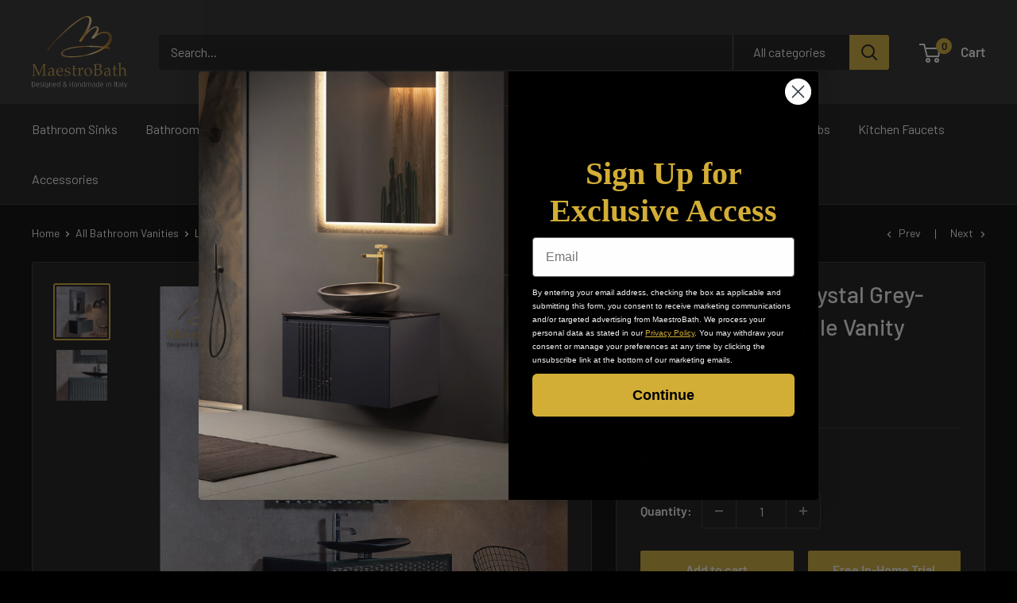

--- FILE ---
content_type: text/javascript
request_url: https://maestrobath.com/cdn/shop/t/63/assets/custom.js?v=102476495355921946141755812306
body_size: -699
content:
//# sourceMappingURL=/cdn/shop/t/63/assets/custom.js.map?v=102476495355921946141755812306


--- FILE ---
content_type: image/svg+xml
request_url: https://maestrobath.com/cdn/shop/files/MaestroBath_Logo_Design_WHITE_120x@2x.svg?v=1710014172
body_size: 4888
content:
<svg viewBox="0 0 535.56 407.44" xmlns:xlink="http://www.w3.org/1999/xlink" xmlns="http://www.w3.org/2000/svg" data-name="MaesrtoBath Logo" id="MaesrtoBath_Logo"><defs><style>.cls-1{fill-rule:evenodd;fill:url(#linear-gradient);}.cls-2{fill:#bf963f;}.cls-3{fill:#fff;}</style><linearGradient gradientUnits="userSpaceOnUse" y2="191.67" x2="585.69" y1="191.67" x1="219.13" id="linear-gradient"><stop stop-color="#6a431a" offset="0"></stop><stop stop-color="#73491e" offset="0.14"></stop><stop stop-color="#f8cc7b" offset="0.36"></stop><stop stop-color="#fbb54c" offset="0.5"></stop><stop stop-color="#c1812b" offset="0.58"></stop><stop stop-color="#ffedb6" offset="0.69"></stop><stop stop-color="#fce6ab" offset="0.71"></stop><stop stop-color="#ecbc68" offset="0.78"></stop><stop stop-color="#e2a13e" offset="0.83"></stop><stop stop-color="#de972e" offset="0.86"></stop><stop stop-color="#7c5020" offset="1"></stop></linearGradient></defs><path transform="translate(-134.02 -74.44)" d="M571.33,252.23c-3.65-.72-8.6-1.47-14.12-2.2,18.07-14.66,28.48-32.73,28.48-50.59,0-20.89-15-35.21-41.2-35.21-13.85,0-31.35,6.54-42.46,13.51-2.33,1.45-2.22,1.56-2.79,1.88,3.74-4.81,11.84-21.4,11.84-32.41,0-9.19-8.21-13.78-15.31-13.78-11.84,0-28.14,11.41-40.49,23-2.15,2.09-4.88,4.92-6.75,7l2.26-4.79c3.92-8.17,6.94-13.47,10-21.64,6.06-16.22,10.09-30.81,8.86-42.48-1.33-12.44-9.72-20.13-23.31-20.13-47.63,0-176.71,126.24-226.47,191.71-1.06,1.38-1.35,3.86,1.87,5.23,2.16.91,5.13,1.69,6.5.66s2-3.74,4-7.7a89.57,89.57,0,0,1,5.74-9.12C290.34,188.29,403.08,82.83,442.33,82.83c32.06,0,5,56.8-19,98.78l-3.13,5.29L416,192.37c-6.16,8.44-11.23,16-14.68,21.36-.69,1.1-1.1,3.58.24,4.89,2.63,2.52,8.79,3.46,10.51,1.63,4.43-4.73,10.27-12.79,16.45-22.74l2.43-4.1,6.17-8.09c17.19-21.51,39.57-45.17,56.75-45.17,3.81,0,6,2.24,6,5.64,0,4-1.53,7.73-3.28,11.79-5.88,13.64-16.72,26.32-25.74,38a3.81,3.81,0,0,0,.66,5.62c2.56,1.92,9.1,3.59,10.91,1.71,18-19.8,37.29-31.24,55.92-31.24,23.35,0,30.55,12.13,30.55,26,0,12.93-9.22,32-31.19,50.11-4.6-.47-9.54-1-13.84-1.23h0c-90.22-6.66-175.29,1.16-210,21.08-8.84,5.11-15.9,12.85-15.9,20.82,0,14.93,18.59,20.43,63.58,20.43,63.29,0,140.15-20.29,185.62-51.39,9.68,1.81,17.95,3.61,21,4.13s5.22-4.19,5.65-5.69C574.57,253.38,573,252.58,571.33,252.23Zm-65.9,17.34c-42.86,22.47-94.86,34.05-145.22,34.05-35.2,0-51.3-4.95-51.3-17.87,0-5.62,3.58-10.38,11-14.64,32.78-18.83,113.82-26.59,203.82-17.27,1.84.2,3.72.44,5.64.7A175.46,175.46,0,0,1,505.43,269.57Z" class="cls-1" id="LOGO"></path><g id="text"><path transform="translate(-134.02 -74.44)" d="M134,349.81v-3c3.13.13,6.11.19,9,.19s5.65-.06,8.29-.19q3.93,9.4,7.18,16.51L175.37,400l15.25-33.64q6.24-13.74,8.34-19.57,4.72.19,8,.19,3,0,9.68-.19v3a30.64,30.64,0,0,0-6.45.49,3,3,0,0,0-1.58,1.11c-.39.63-.61,2.15-.67,4.56q0,.94-.22,13.36v21.79q0,6.39.18,12.46c.09,3,.3,4.76.64,5.32a3,3,0,0,0,1.65,1.25,29.92,29.92,0,0,0,6.45.49v3q-9-.42-12.71-.42-3,0-13.2.42v-3a30.12,30.12,0,0,0,6.46-.49,2.68,2.68,0,0,0,1.56-1.11c.39-.62.61-2.15.67-4.56q0-1,.23-13.36V356.59l-15.39,34q-3.62,7.95-5.66,12.8-1.47,3.52-4.46,11.2h-1.74c-.39-1.19-.75-2.15-1.07-2.87l-3-6.82L147,358.14v33q0,6.39.18,12.46c.09,3,.3,4.76.64,5.32a3,3,0,0,0,1.65,1.25,29.92,29.92,0,0,0,6.45.49v3l-10.75-.37-11.11.37v-3a30.06,30.06,0,0,0,6.43-.49,3,3,0,0,0,1.6-1.11c.36-.62.58-2.15.67-4.56q0-1,.18-13.36V369.33q0-6.39-.13-12.51c-.09-3-.31-4.74-.65-5.29a3,3,0,0,0-1.65-1.23A30.64,30.64,0,0,0,134,349.81Z" class="cls-2"></path><path transform="translate(-134.02 -74.44)" d="M230.86,381.43l-2.37-.66c0-.72,0-1.71,0-3s0-2.36,0-3.15a47.06,47.06,0,0,1,9.28-5.27,18.29,18.29,0,0,1,6.2-1,16.76,16.76,0,0,1,8.56,2,12.43,12.43,0,0,1,5.17,5.78,18.15,18.15,0,0,1,1.16,7.2l-.17,8.61v14a10.49,10.49,0,0,0,.35,3.25,1.91,1.91,0,0,0,.85,1,4.51,4.51,0,0,0,1.87.38l2.9.28v2.68q-3.66-.33-6.42-.33t-7.14.33l.23-8.28q-9.11,7.25-10.8,8.17a8.93,8.93,0,0,1-4.28.91c-3.59,0-6.4-1-8.4-3a10.93,10.93,0,0,1-3-8.07,16.37,16.37,0,0,1,1-5.93,13.37,13.37,0,0,1,2.52-4.26,10.73,10.73,0,0,1,3-2.32,46,46,0,0,1,8.41-2.73,94.06,94.06,0,0,1,11.53-2.17,17.72,17.72,0,0,0-1-7,9,9,0,0,0-3.61-4.09,11.39,11.39,0,0,0-6.2-1.6,13.09,13.09,0,0,0-4.62.75,7.11,7.11,0,0,0-2.43,1.27l-.8,1.69C231.84,378.89,231.24,380.36,230.86,381.43Zm20.47,7.38a82.6,82.6,0,0,0-9.9,2.31,18.17,18.17,0,0,0-5.8,2.63,6.49,6.49,0,0,0-1.78,2.4,11.56,11.56,0,0,0-1.16,5.22,7.63,7.63,0,0,0,1.82,5.44,6.65,6.65,0,0,0,5.09,1.95,11.1,11.1,0,0,0,5.91-1.81,24.09,24.09,0,0,0,5.82-5.43Z" class="cls-2"></path><path transform="translate(-134.02 -74.44)" d="M308.69,406.36l-1.43,3.39a40.1,40.1,0,0,1-4.5,2.68A26.27,26.27,0,0,1,298,414.1a23.4,23.4,0,0,1-5.69.68,22,22,0,0,1-10.65-2.58,17.77,17.77,0,0,1-7.4-7.74,26.15,26.15,0,0,1-2.64-12.07,31.86,31.86,0,0,1,1.4-9.76,18.94,18.94,0,0,1,3.19-6.43,23.46,23.46,0,0,1,4-3.45,28.79,28.79,0,0,1,5.4-3.09,18.79,18.79,0,0,1,7.63-1.55,17.33,17.33,0,0,1,9,2.4,14.37,14.37,0,0,1,5.91,6.54,22.45,22.45,0,0,1,1.87,9.36c0,.88-.06,1.95-.18,3.2a46.48,46.48,0,0,1-5.76.85c-3.22.25-6.43.38-9.65.38H280.11a24.74,24.74,0,0,0,2.2,10.89,13.78,13.78,0,0,0,5.85,6.14,16.26,16.26,0,0,0,13.15,1.05,34.75,34.75,0,0,0,6.67-3.36Zm-28.58-19.29c.83.1,2.41.19,4.73.28,4.44.16,7.5.24,9.16.24a78.22,78.22,0,0,0,7.82-.24c0-.75.05-1.32.05-1.73q0-7.41-2.86-10.88a9.4,9.4,0,0,0-7.64-3.48,10,10,0,0,0-8.14,3.8C281.18,377.6,280.13,381.6,280.11,387.07Z" class="cls-2"></path><path transform="translate(-134.02 -74.44)" d="M319.68,399.45h2.67a36.91,36.91,0,0,0,.27,4.32,16.06,16.06,0,0,0,.76,3.13,6.33,6.33,0,0,0,1.65,2.59,8.64,8.64,0,0,0,2.43,1.65,9.66,9.66,0,0,0,2.67.77,32.12,32.12,0,0,0,4.13.19,11,11,0,0,0,7.47-2.54,8.72,8.72,0,0,0,2.92-7,6.64,6.64,0,0,0-.91-3.48,6.2,6.2,0,0,0-2.64-2.36,43.89,43.89,0,0,0-7.38-2.21q-5.66-1.37-7.31-2a12.08,12.08,0,0,1-4-2.4,10.12,10.12,0,0,1-2.34-3.58,12.48,12.48,0,0,1-.87-4.7A12.76,12.76,0,0,1,326.9,370a19.36,19.36,0,0,1,8.65-2,30.25,30.25,0,0,1,6.51.82,24.17,24.17,0,0,1,6,2.05q-.3,5.22-.44,10.63H345.1a28.36,28.36,0,0,0-.52-4.52,7.56,7.56,0,0,0-.78-1.92,6.88,6.88,0,0,0-1.69-1.82,12.12,12.12,0,0,0-3.1-1.71,12.53,12.53,0,0,0-4.66-.76,8.41,8.41,0,0,0-6.31,2.45,8,8,0,0,0-2.39,5.74,6.72,6.72,0,0,0,.69,3.15,6,6,0,0,0,1.85,2.14,11.62,11.62,0,0,0,3.26,1.48l7.4,1.93a45.45,45.45,0,0,1,7.74,2.59,8.17,8.17,0,0,1,3.41,3.36,11,11,0,0,1,1.29,5.49,14.82,14.82,0,0,1-5,11.08q-5,4.73-13.31,4.72a56.59,56.59,0,0,1-10.21-1.22,15.32,15.32,0,0,1-3.79-1,.56.56,0,0,1-.18-.47,4.43,4.43,0,0,1,.09-.8,31.09,31.09,0,0,0,.53-3.95Q319.59,405.55,319.68,399.45Z" class="cls-2"></path><path transform="translate(-134.02 -74.44)" d="M358.76,376.77v-2a73.77,73.77,0,0,0,7.09-3.2q0-11.19-.27-14.3a36.17,36.17,0,0,0,7.54-3.62l1.07.94q-.49,3.9-1.07,17.22l4.28.05,4.59-.1c1.55,0,2.71-.09,3.48-.19l.31.33-.94,4.38c-1.87,0-3.59-.05-5.17-.05s-3.76,0-6.55.05l-.27,19.15a73.91,73.91,0,0,0,.09,8.37,6.65,6.65,0,0,0,.84,2.38,5,5,0,0,0,1.63,1.62,9.47,9.47,0,0,0,3.41.94,21.65,21.65,0,0,0,3-.16,14.35,14.35,0,0,0,2.88-.83l.53,1.84q-2.1,1.74-4.06,3.62a14.37,14.37,0,0,1-3.16.87,24.22,24.22,0,0,1-3.39.21,10.48,10.48,0,0,1-3.77-.56,9,9,0,0,1-2.57-1.58,8,8,0,0,1-1.91-2.56,13.7,13.7,0,0,1-1-4.9c0-2.13.08-4.46.17-7,0-.5.05-1.05.05-1.64V376.53h-1.83C362.26,376.53,360.6,376.61,358.76,376.77Z" class="cls-2"></path><path transform="translate(-134.02 -74.44)" d="M391.06,413.65V411c3.36-.06,5.17-.12,5.44-.19a2.54,2.54,0,0,0,1.13-.44,2.1,2.1,0,0,0,.61-.87,10.84,10.84,0,0,0,.53-3.39Q399,393.51,399,393v-5.6c0-2.51,0-5.2-.13-8.09a10.79,10.79,0,0,0-.38-3.29,1.84,1.84,0,0,0-1-.78,32.06,32.06,0,0,0-5.82-.21V372.3q9-1.32,13.16-3.44a3.45,3.45,0,0,1,1.2-.47.58.58,0,0,1,.49.24,1.15,1.15,0,0,1,.18.7,7.18,7.18,0,0,1,0,.76c-.15,1.91-.24,4.88-.27,8.89q2-2.44,3.7-4.85a23.78,23.78,0,0,1,2.45-3.1,10.47,10.47,0,0,1,3.08-1.95,9.17,9.17,0,0,1,3.61-.73,8.78,8.78,0,0,1,3.7.84l.27.66c-.44,4.17-.7,7.84-.76,11h-2a8.47,8.47,0,0,0-2.39-3.29,5.47,5.47,0,0,0-3.41-1,7.26,7.26,0,0,0-5.84,3q-2.42,3-2.41,9v4.85q0,3.1.22,11.34a26,26,0,0,0,.22,3.71,2.91,2.91,0,0,0,.47,1.16,2.19,2.19,0,0,0,1,.58,43.82,43.82,0,0,0,7.23.85v2.68q-7.86-.33-13.38-.33Q396.41,413.32,391.06,413.65Z" class="cls-2"></path><path transform="translate(-134.02 -74.44)" d="M428.93,392q0-10.53,6.36-17.19t16.3-6.66q9.36,0,15.25,6.21t5.89,16a26.18,26.18,0,0,1-3,12.56,22.14,22.14,0,0,1-8.56,8.92A23.69,23.69,0,0,1,449,415.11a19.18,19.18,0,0,1-8.77-1.83,17.76,17.76,0,0,1-5.82-4.61A22.56,22.56,0,0,1,431,403,29.34,29.34,0,0,1,428.93,392Zm8.43-3.48a40,40,0,0,0,1.83,11.76c1.22,4,3,6.89,5.28,8.73a11.86,11.86,0,0,0,7.52,2.75,10.67,10.67,0,0,0,8.65-4.33q3.48-4.32,3.48-13.31a36.32,36.32,0,0,0-2.07-12.92q-2.08-5.43-5.29-7.66a12.13,12.13,0,0,0-7.09-2.24,11,11,0,0,0-8.9,4.19Q437.37,379.69,437.36,388.53Z" class="cls-2"></path><path transform="translate(-134.02 -74.44)" d="M483.13,413.65v-2.21a18.69,18.69,0,0,0,3.08-1.81,2.71,2.71,0,0,0,.49-1.25,54.73,54.73,0,0,0,.47-6q.19-4.59.2-7V367q0-4.61-.27-10.82a17.46,17.46,0,0,0-.62-4.85,1.94,1.94,0,0,0-.94-.89q-1.47-.66-6.11-.71v-3c1,.06,2.21.09,3.7.09l9.28.24,16.41-.42q6.51,0,10,1.41a11.22,11.22,0,0,1,5.51,4.58,13.07,13.07,0,0,1,2,7.07,14.47,14.47,0,0,1-1.19,5.83,15,15,0,0,1-3.16,4.72,17.53,17.53,0,0,1-4.42,3.24,32.31,32.31,0,0,1-6.35,2.28,43.72,43.72,0,0,1,8.43,1.53,13.93,13.93,0,0,1,5.37,3,13,13,0,0,1,3.28,4.87,17.65,17.65,0,0,1,1.11,6.4,19.83,19.83,0,0,1-4,12.27,23.75,23.75,0,0,1-10.28,7.84,29.58,29.58,0,0,1-11.1,1.88l-12.94-.37Q489,413.28,483.13,413.65Zm12.76-39.14c1.69.09,3.17.14,4.45.14a31.69,31.69,0,0,0,8.52-.89,12.19,12.19,0,0,0,4.65-2.35,11.1,11.1,0,0,0,2.74-3.94,14.53,14.53,0,0,0,1.09-5.82q0-5.88-3.54-8.48t-10.35-2.61a35,35,0,0,0-7.16.71q-.41,3.9-.4,12.06Zm.13,34.3a28.74,28.74,0,0,0,7,.84,20.29,20.29,0,0,0,9.48-1.9,12.8,12.8,0,0,0,5.55-5.76,19.5,19.5,0,0,0,1.93-8.85,17.3,17.3,0,0,0-1.82-8.3,11.21,11.21,0,0,0-5.46-5q-3.62-1.62-12-1.62c-1.27,0-2.91.06-4.89.19v17.83Q495.89,398.83,496,408.81Z" class="cls-2"></path><path transform="translate(-134.02 -74.44)" d="M546.16,381.43l-2.36-.66c0-.72,0-1.71,0-3s0-2.36,0-3.15a46.75,46.75,0,0,1,9.27-5.27,18.33,18.33,0,0,1,6.2-1,16.76,16.76,0,0,1,8.56,2A12.45,12.45,0,0,1,573,376.2a18.33,18.33,0,0,1,1.16,7.2L574,392v14a10.81,10.81,0,0,0,.35,3.25,2,2,0,0,0,.85,1,4.52,4.52,0,0,0,1.88.38L580,411v2.68q-3.65-.33-6.42-.33t-7.13.33l.22-8.28q-9.11,7.25-10.79,8.17a9,9,0,0,1-4.28.91q-5.4,0-8.41-3a10.93,10.93,0,0,1-3-8.07,16.16,16.16,0,0,1,1.05-5.93,13.37,13.37,0,0,1,2.52-4.26,10.45,10.45,0,0,1,3-2.32,45.61,45.61,0,0,1,8.4-2.73,94.06,94.06,0,0,1,11.53-2.17,17.54,17.54,0,0,0-1-7,8.91,8.91,0,0,0-3.61-4.09,11.37,11.37,0,0,0-6.2-1.6,13,13,0,0,0-4.61.75,6.9,6.9,0,0,0-2.43,1.27l-.81,1.69C547.14,378.89,546.55,380.36,546.16,381.43Zm20.47,7.38a82.6,82.6,0,0,0-9.9,2.31,18.17,18.17,0,0,0-5.8,2.63,6.6,6.6,0,0,0-1.78,2.4,11.56,11.56,0,0,0-1.16,5.22,7.63,7.63,0,0,0,1.83,5.44,6.62,6.62,0,0,0,5.08,1.95,11.1,11.1,0,0,0,5.91-1.81,23.73,23.73,0,0,0,5.82-5.43Z" class="cls-2"></path><path transform="translate(-134.02 -74.44)" d="M586.67,376.77v-2a73.77,73.77,0,0,0,7.09-3.2q0-11.19-.27-14.3a36.17,36.17,0,0,0,7.54-3.62l1.07.94q-.5,3.9-1.07,17.22l4.28.05,4.59-.1c1.55,0,2.71-.09,3.48-.19l.31.33-.93,4.38c-1.88,0-3.6-.05-5.18-.05s-3.76,0-6.55.05l-.27,19.15a73.91,73.91,0,0,0,.09,8.37,6.47,6.47,0,0,0,.85,2.38,4.83,4.83,0,0,0,1.62,1.62,9.47,9.47,0,0,0,3.42.94,21.59,21.59,0,0,0,3-.16,14.35,14.35,0,0,0,2.88-.83l.53,1.84q-2.1,1.74-4.06,3.62a14.37,14.37,0,0,1-3.16.87,24.22,24.22,0,0,1-3.39.21,10.48,10.48,0,0,1-3.77-.56,8.82,8.82,0,0,1-2.56-1.58,7.83,7.83,0,0,1-1.92-2.56,13.93,13.93,0,0,1-1-4.9c0-2.13.09-4.46.18-7,0-.5,0-1.05,0-1.64V376.53h-1.83C590.17,376.53,588.51,376.61,586.67,376.77Z" class="cls-2"></path><path transform="translate(-134.02 -74.44)" d="M617.45,413.65V411l4.19,0a3.31,3.31,0,0,0,1.5-.35,2.16,2.16,0,0,0,.78-.78,8.6,8.6,0,0,0,.58-3.34q0-.62.31-13.51V368.65q0-7.86-.27-16.24-.18-5.66-.49-6.31a1.28,1.28,0,0,0-.71-.66q-.68-.33-6.16-.33v-2.78q10.08-1.32,14-3.29a2.24,2.24,0,0,1,.89-.29.61.61,0,0,1,.49.22.86.86,0,0,1,.18.58,7.1,7.1,0,0,1-.09.95l0,1.55q-.21,8.42-.26,14.35l-.09,7.34v13.73c.41-.34,1.59-1.41,3.52-3.19s3.08-2.86,3.43-3.2a7.24,7.24,0,0,1,1.34-1.13,11.79,11.79,0,0,1,2.54-.94,16.47,16.47,0,0,1,4.51-.66,15.72,15.72,0,0,1,7.78,2,11.47,11.47,0,0,1,5.11,5.15q1.43,3.12,1.43,9.19V393l.13,6.5c.09,4.05.13,6.32.13,6.83a9.85,9.85,0,0,0,.54,3.29,1.81,1.81,0,0,0,.53.78,2.48,2.48,0,0,0,1.07.45c.18,0,1.73.08,4.64.14v2.63q-5.09-.22-7.4-.23-2,0-8.07.23.62-7,.62-13.55V388.44a28.62,28.62,0,0,0-.76-7.86,9.1,9.1,0,0,0-3.1-4.31,9.54,9.54,0,0,0-6.22-1.9,12,12,0,0,0-4.37.75,11.19,11.19,0,0,0-3.52,2.26,17.2,17.2,0,0,0-2.72,3.25,5.24,5.24,0,0,0-.72,2.05,41.4,41.4,0,0,0-.17,4.83V393q.21,12.21.26,13.19a10.7,10.7,0,0,0,.54,3.44,1.81,1.81,0,0,0,.53.78,2.48,2.48,0,0,0,1.07.45c.21,0,1.86.08,5,.14v2.63q-7.93-.33-11-.33Q626.29,413.32,617.45,413.65Z" class="cls-2"></path></g><g data-name="dESIGNED &amp; Hand..." id="dESIGNED_Hand..."><path transform="translate(-134.02 -74.44)" d="M135.54,446.76h4.79c7.52,0,12.95,4.94,12.95,14.39v.76c0,9.46-5.43,14.39-12.95,14.39h-4.79Zm4.85,27.86c6.07,0,10.35-4.35,10.35-12.71v-.76c0-8.35-4.45-12.7-10.46-12.7h-2.2v26.17Z" class="cls-3"></path><path transform="translate(-134.02 -74.44)" d="M158.66,465.63v-.38c0-7.68,3.87-11.44,8.32-11.44s7.93,3.92,7.93,10.85V466H161.09c.11,6,3.47,9,7.57,9a10.86,10.86,0,0,0,5.26-1.31l.29,1.82a13.46,13.46,0,0,1-5.9,1.18C163.23,476.6,158.66,473,158.66,465.63Zm13.88-1.23c0-5.1-2.32-8.94-5.56-8.94s-5.66,3.08-5.89,8.94Z" class="cls-3"></path><path transform="translate(-134.02 -74.44)" d="M179.76,475.5v-1.85a17.58,17.58,0,0,0,6.19,1.26c2.54,0,4.62-1.22,4.62-3.29v-.08c0-1.57-1.21-3.13-4.8-5.62-4.51-3.12-6-4.85-6-7.09v-.08c0-3.08,3.29-4.86,6.88-4.86a15.4,15.4,0,0,1,5,.72v1.86a14.41,14.41,0,0,0-5.15-.93c-2.48,0-4.33,1.18-4.33,3.12v.09c0,1.6,1.15,2.83,4.79,5.44,4.28,3.08,6,4.9,6,7.26v.09c0,3.12-3.47,5-7.17,5A17.25,17.25,0,0,1,179.76,475.5Z" class="cls-3"></path><path transform="translate(-134.02 -74.44)" d="M199.13,446.46h2.66v3h-2.66Zm.11,7.69h2.43V476.3h-2.43Z" class="cls-3"></path><path transform="translate(-134.02 -74.44)" d="M209.71,481v-1.82a26.17,26.17,0,0,0,6.76,1.06c4.1,0,6.24-1.44,6.24-4.47v-5.24c-1.21,2.53-3.29,4.6-6.36,4.6-4,0-7.92-3.67-7.92-10.46v-.38c0-6.71,3.88-10.47,7.92-10.47,3.07,0,5.15,2.07,6.36,4.6v-4.26h2.43v21.52c0,4.22-3.24,6.21-8.79,6.21A27.54,27.54,0,0,1,209.71,481Zm13.12-16.33v-.38c0-5.66-3.24-8.91-6.19-8.91s-5.78,3.17-5.78,8.95v.29c0,5.79,2.78,8.95,5.78,8.95S222.83,470.31,222.83,464.66Z" class="cls-3"></path><path transform="translate(-134.02 -74.44)" d="M232.66,454.15h2.42v3.25a6.71,6.71,0,0,1,6.25-3.59c4.1,0,6.94,2.49,6.94,7V476.3h-2.43V461c0-3.67-1.79-5.65-5-5.65a5.7,5.7,0,0,0-5.79,6v15h-2.42Z" class="cls-3"></path><path transform="translate(-134.02 -74.44)" d="M254.33,465.63v-.38c0-7.68,3.88-11.44,8.33-11.44s7.92,3.92,7.92,10.85V466H256.76c.12,6,3.47,9,7.58,9a10.88,10.88,0,0,0,5.26-1.31l.29,1.82a13.46,13.46,0,0,1-5.9,1.18C258.9,476.6,254.33,473,254.33,465.63Zm13.88-1.23c0-5.1-2.31-8.94-5.55-8.94s-5.67,3.08-5.9,8.94Z" class="cls-3"></path><path transform="translate(-134.02 -74.44)" d="M276,465.63v-.8c0-7.05,3.75-11,7.92-11,3.06,0,5.14,2.07,6.36,4.6v-12h2.42V476.3h-2.42V472c-1.22,2.53-3.3,4.6-6.36,4.6C279.71,476.64,276,472.76,276,465.63Zm14.39.12V464.7c0-5.95-3.12-9.33-6.18-9.33s-5.79,3.42-5.79,9.5v.71c0,6.08,2.66,9.5,5.79,9.5S290.35,471.7,290.35,465.75Z" class="cls-3"></path><path transform="translate(-134.02 -74.44)" d="M309.6,469.47v-.3c0-3.29,2.08-6.62,6.48-9.49-2.78-3.47-4-5.45-4-7.52V452c0-2.78,2.71-5.53,6.82-5.53,4.28,0,6.53,2.75,6.53,5.28V452c0,3.08-2.37,5.4-6.42,8.11l6.54,8.82a31.78,31.78,0,0,0,1.85-6.71l2.19.25a27.22,27.22,0,0,1-2.6,8.14l4,5.15-2,.89-3.18-4.31a9.78,9.78,0,0,1-8.21,4.31C312.61,476.6,309.6,473.18,309.6,469.47Zm14.92,1.26L317.17,461c-3.58,2.33-5,5.24-5,8.06v.26a5.43,5.43,0,0,0,5.55,5.61C320.82,474.91,322.78,473.22,324.52,470.73ZM323,452v-.12a3.82,3.82,0,0,0-4.1-3.8c-2.72,0-4.4,1.81-4.4,3.88V452c0,1.82.81,3.47,3.42,6.76C321.51,456.51,323,454.32,323,452Z" class="cls-3"></path><path transform="translate(-134.02 -74.44)" d="M347.29,446.76h2.55V460.6h12.48V446.76h2.55V476.3h-2.55v-14H349.84v14h-2.55Z" class="cls-3"></path><path transform="translate(-134.02 -74.44)" d="M371.11,469.85v-.34c0-4.09,2.89-7.09,8-7.09a15.65,15.65,0,0,1,5.09.84v-2.78c0-3.08-1.91-4.9-5.79-4.9a14.35,14.35,0,0,0-5.6,1v-1.73a17.08,17.08,0,0,1,5.72-1c5,0,8.09,2.24,8.09,6.38v16h-2.42v-3.2a7,7,0,0,1-13.07-3.25Zm13.07-.47V465a15,15,0,0,0-5-.88c-3.75,0-5.66,2.27-5.66,5.35v.34c0,3,1.67,5.36,4.85,5.36A5.68,5.68,0,0,0,384.18,469.38Z" class="cls-3"></path><path transform="translate(-134.02 -74.44)" d="M393.89,454.15h2.42v3.25a6.73,6.73,0,0,1,6.25-3.59c4.1,0,6.94,2.49,6.94,7V476.3h-2.43V461c0-3.67-1.79-5.65-5-5.65a5.7,5.7,0,0,0-5.79,6v15h-2.42Z" class="cls-3"></path><path transform="translate(-134.02 -74.44)" d="M415.68,465.63v-.8c0-7.05,3.76-11,7.92-11,3.07,0,5.15,2.07,6.36,4.6v-12h2.43V476.3H430V472c-1.21,2.53-3.29,4.6-6.36,4.6C419.44,476.64,415.68,472.76,415.68,465.63Zm14.4.12V464.7c0-5.95-3.12-9.33-6.19-9.33s-5.78,3.42-5.78,9.5v.71c0,6.08,2.66,9.5,5.78,9.5S430.08,471.7,430.08,465.75Z" class="cls-3"></path><path transform="translate(-134.02 -74.44)" d="M439.9,454.15h2.43v3.25a6.55,6.55,0,0,1,6.07-3.59,6,6,0,0,1,6,3.76,7.38,7.38,0,0,1,6.7-3.76c4.17,0,6.94,2.4,6.94,6.92V476.3h-2.43V460.9c0-3.67-1.79-5.57-4.8-5.57a5.55,5.55,0,0,0-5.6,5.91V476.3h-2.43V460.9c0-3.67-1.79-5.57-4.8-5.57a5.56,5.56,0,0,0-5.61,5.91V476.3H439.9Z" class="cls-3"></path><path transform="translate(-134.02 -74.44)" d="M473.84,469.85v-.34c0-4.09,2.89-7.09,8-7.09a15.65,15.65,0,0,1,5.09.84v-2.78c0-3.08-1.91-4.9-5.79-4.9a14.32,14.32,0,0,0-5.6,1v-1.73a17.08,17.08,0,0,1,5.72-1c5,0,8.09,2.24,8.09,6.38v16h-2.42v-3.2a7,7,0,0,1-13.07-3.25Zm13.07-.47V465a15,15,0,0,0-5-.88c-3.76,0-5.66,2.27-5.66,5.35v.34c0,3,1.67,5.36,4.85,5.36A5.68,5.68,0,0,0,486.91,469.38Z" class="cls-3"></path><path transform="translate(-134.02 -74.44)" d="M495.52,465.63v-.8c0-7.05,3.75-11,7.92-11,3.06,0,5.14,2.07,6.36,4.6v-12h2.43V476.3H509.8V472c-1.22,2.53-3.3,4.6-6.36,4.6C499.27,476.64,495.52,472.76,495.52,465.63Zm14.39.12V464.7c0-5.95-3.12-9.33-6.18-9.33s-5.79,3.42-5.79,9.5v.71c0,6.08,2.66,9.5,5.79,9.5S509.91,471.7,509.91,465.75Z" class="cls-3"></path><path transform="translate(-134.02 -74.44)" d="M518.53,465.63v-.38c0-7.68,3.87-11.44,8.32-11.44s7.92,3.92,7.92,10.85V466H521c.12,6,3.47,9,7.58,9a10.88,10.88,0,0,0,5.26-1.31l.29,1.82a13.46,13.46,0,0,1-5.9,1.18C523.09,476.6,518.53,473,518.53,465.63Zm13.87-1.23c0-5.1-2.31-8.94-5.55-8.94s-5.67,3.08-5.9,8.94Z" class="cls-3"></path><path transform="translate(-134.02 -74.44)" d="M552.4,446.46h2.66v3H552.4Zm.12,7.69H555V476.3h-2.43Z" class="cls-3"></path><path transform="translate(-134.02 -74.44)" d="M562.81,454.15h2.42v3.25a6.72,6.72,0,0,1,6.25-3.59c4.1,0,6.94,2.49,6.94,7V476.3H576V461c0-3.67-1.79-5.65-5-5.65a5.7,5.7,0,0,0-5.79,6v15h-2.42Z" class="cls-3"></path><path transform="translate(-134.02 -74.44)" d="M597.2,446.76h2.55V476.3H597.2Z" class="cls-3"></path><path transform="translate(-134.02 -74.44)" d="M608.77,472.59v-16.8h-2.89v-1.64h2.89V447.9h2.42v6.25h4.92v1.64h-4.92v16.55c0,1.94,1.22,2.45,3.18,2.45a8.09,8.09,0,0,0,1.85-.22v1.65a8.29,8.29,0,0,1-2.08.25C610.85,476.47,608.77,475.42,608.77,472.59Z" class="cls-3"></path><path transform="translate(-134.02 -74.44)" d="M620.79,469.85v-.34c0-4.09,2.89-7.09,8-7.09a15.65,15.65,0,0,1,5.09.84v-2.78c0-3.08-1.91-4.9-5.79-4.9a14.35,14.35,0,0,0-5.6,1v-1.73a17.08,17.08,0,0,1,5.72-1c5,0,8.09,2.24,8.09,6.38v16h-2.42v-3.2a7,7,0,0,1-13.07-3.25Zm13.07-.47V465a15,15,0,0,0-5-.88c-3.75,0-5.66,2.27-5.66,5.35v.34c0,3,1.67,5.36,4.85,5.36A5.68,5.68,0,0,0,633.86,469.38Z" class="cls-3"></path><path transform="translate(-134.02 -74.44)" d="M643.91,446.46h2.43V476.3h-2.43Z" class="cls-3"></path><path transform="translate(-134.02 -74.44)" d="M660,476.09l-7.35-21.94h2.49l6,18.9,6-18.9h2.43l-9.19,27.64h-2.31Z" class="cls-3"></path></g></svg>

--- FILE ---
content_type: application/javascript
request_url: https://api.ipify.org/?format=jsonp&callback=getIP
body_size: -47
content:
getIP({"ip":"18.221.146.175"});

--- FILE ---
content_type: application/javascript
request_url: https://cdn.dni.nimbata.com/14728018598.min.js?v=1
body_size: 8093
content:
function run14728018598(){eval(function(p,a,c,k,e,d){e=function(c){return c};if(!''.replace(/^/,String)){while(c--){d[c]=k[c]||c}k=[function(e){return d[e]}];e=function(){return'\\w+'};c=1};while(c--){if(k[c]){p=p.replace(new RegExp('\\b'+e(c)+'\\b','g'),k[c])}}return p}('\'654 246\';(12 653(76,79){7(76===43){76=61;}7(79===43){79=15;}6 208=652;6 378=61;6 244=\'651://650.649.211\';6 376=33.277;6 189="648";6 68="647";6 250="646";6 249="645";6 87;6 80=[];6 245=[];6 186;6 206=[[\'207\']];6 374=[1];6 276=[];6 143=[{"46":["644-350-643"]}];6 375=1;6 203=21;6 272=\'642\';6 139=-1;6 234=76;6 89=15;6 72=15;12 279(40,151,641){6 253;253=311(40,151);14 253;}12 280(){6 77=33.36.45(";");25(6 13=0;13<77.10;13++){6 36=77[13];6 124=36.28("=");6 37=124>-1?36.314(0,124):36;7(100 189!==43&&100 68!==43&&37.75().93(189)&&37.75()!=68){33.36=37.75()+\'=; 369=640, 639 638 637 252:252:252 636; 368=/; 212=\'+29.38.134.118(29.38.134.187(".",29.38.134.187(".")-1)+1)+\'; 367=246; \';}}6 251=51.42(114);25(6 27=0;27<251.10;27++){6 108=251[27].75();7(108.93(189)&&108!=68){114.205(108);}17 7(250!==43&&249!==43&&108.93(250)&&108!=249){114.205(108);}}}12 379(){14 15;}12 380(){14 15;}12 199(20,50,188){6 377=324();6 248=380();6 247=379();6 106={274:138.204(),635:208,634:378,633:89,107:(!20.107||50||188?89:20.107),365:232(),364:229(),632:377,135:(!20.135||!20.107||50?327():20.135),151:376,40:(76===26&&79!=15?79:33.40),631:(!20.135||50?0:1),630:375,207:374,157:(!20.157||50||188?\'\':20.157)};7(248!=15){106.629=248;}7(247!=15){106.628=247;}6 41=55 363();41.362(\'361\',244,26);41.360(\'359-358\',\'357/356; 355=354-8\');41.353=12(){7(41.191==4&&41.352==200){6 30=47.140(41.243).159;6 147=47.140(41.243).147||15;6 158=26;7(164.329(30)){7(30[0].105.32!=\'373-372-371\'&&30[0].105.32!=15&&30[0].105.32!=\'\'){158=26;}17{158=61;}}17{6 42=51.42(30);25(6 13=0;13<42.10;13++){7(!(30[42[13]][0].105.32!=\'373-372-371\'&&30[42[13]][0].105.32!=15&&30[42[13]][0].105.32!=\'\')){370 30[42[13]];}17{7(51.42(143).28(42[13])==-1){370 30[42[13]];}}}158=51.42(30).10>0;}7(158){87=30;186=147;63(87);192();106.157=47.84(87);106.113=139;114.627(68,47.84(106));7(143.10<=5){33.36=68+\'=\'+47.84({157:47.84(87),107:(!20.107||50||188)?89:20.107,135:20.135,113:139})+\'; 369=\'+(55 138(139)).626()+\'; 368=/; 212=\'+29.38.134.118(29.38.134.187(".",29.38.134.187(".")-1)+1)+\'; 367=246; \';}}}};41.351(47.84(106));}12 192(){366();}12 366(){7(80.10>0&&186!=15){6 133=173(80);133.345();7(47.84(245)!=47.84(133)){245=133;6 132=47.140(47.84(186));132.625="624-623-133";132.622=133;132.365=232();132.364=229();6 41=55 363();41.362(\'361\',244,26);41.360(\'359-358\',\'357/356; 355=354-8\');41.353=12(){7(41.191==4&&41.352==200){6 30=41.243;}};41.351(47.84(132));}}}12 63(349,31,73){6 22=33.159;7(31!==43&&31!=15){22=31.18?31.18:31;}6 53=349;6 71=143;6 52=[];25(6 27=0;27<53.10;27++){6 34=53[27].105;25(6 67=0;67<71[53[27].83].46.10;67++){7(!73||73.28(71[53[27].83].46[67])>-1){7(31!==43&&31!=15&&31.184&&31.184.91()=="54"){155(22,34,71[53[27].83].46,67);}7(22.179()){6 131=22.344("54");6 183=131.10;25(6 59=0;59<183;59++){155(131[59],34,71[53[27].83].46,67);}}6 57=71[53[27].83].46[67];6 348=34.32;6 347="<54 30-111=\'153\' 65=\'128:+"+34.32+"\' 81=\'621:242; 620-619:242; 618-617:242;\'>"+34.177+"</54>";7(57!=348){52.85({57:57,95:347,56:34});}}}}7(52.10>0){7(31!==43&&31!=15){240(22,52);}7(22.179()){240(22,52);}}25(6 27=0;27<53.10;27++){25(6 67=0;67<71[53[27].83].46.10;67++){6 185=(71[53[27].83].46!=15?71[53[27].83].46:[]);7(185.10>0){7(!73||73.28(71[53[27].83].46[67])>-1){6 82=185.165(12(49){14 49.48(/&337;/125,\' \').48(/\\312/125,\'\');});82=173(82);82=82.265(12(346){14 185.28(346)===-1;});82.345(12(54,161){14 54.10-161.10;});25(6 156=0;156<82.10;156++){7(31!==43&&31!=15&&31.184&&31.184.91()=="54"){155(22,34,82,156);}7(22.179()){6 131=22.344("54");6 183=131.10;25(6 59=0;59<183;59++){155(131[59],34,82,156);}}}}}}}}12 155(22,34,63,130){6 23;6 98=22.44(\'65\');6 241=22.44(\'30-111\');6 343=22.236(\'30-342\');7(98&&!(241&&241==\'153\')){7(98.28(63[130])>-1&&(98.91().93("128:")||98.91().28("128/")>-1)){6 96=22.35;25(6 182=0;182<63.10;182++){96=96.48(63[182],34.177);}144{23=33.335(\'54\');}142(334){23=22.237(26);}7(343){23.69(\'30-342\',34.177);}23.69(\'65\',98.91().93("128:")?"128:+"+34.32:98.91().48(63[130],34.32));80.85(34.32);23.69(\'30-111\',\'153\');25(6 97=0;97<22.127.10;97++){23.127.333(22.127[97]);}7(22.126.10>0){23.126=22.126;}7((22.44(\'81\')!=15)&&(22.44(\'81\').10>0)){23.69(\'81\',22.44(\'81\'));}7(22.176().10>0){6 70=22.176();6 341=55 116(63[130].48(/[.*+?^$}{()|[\\]\\\\]/125,\'\\\\$&\'),\'125\');6 340=(63[130].93("+")?"+":"")+34.32;25(6 58=0;58<70.10;58++){7(!23.236(70[58])){144{6 104=22.44(70[58]);7(104&&104.10>0&&104.28(63[130])>-1){104=104.48(341,340);}23.69(70[58],104);}142(209){}}}}23.35=96;7(23.35!=22.35||23.44(\'65\')!=22.44(\'65\')){22.18.336(23,22);}}17{7(234===26&&!80.332(34.32)){7(98.28(34.32)>-1){80.85(34.32);}}}}}12 174(11){7(11.18){7(11.18.137===\'616\'||11.18.137===\'615\'||11.18.137===\'614\'){14 61;}17{14 174(11.18);}}17{14 26;}}12 240(339,52){6 181=99;25(6 154=0;154<52.10;154++){7(181>52[154].57.48(/[^0-9]/239,"").10){181=52[154].57.48(/[^0-9]/239,"").10;}}6 11,338=33.613(339,612.611,15,61);6 180=[];214(11=338.610()){7(11.110===3&&11.62.75().10>0&&11.62.48(/[^0-9]/239,"").10>=181){180.85(11)}}25(6 59=0;59<180.10;59++){11=180[59];25(6 129=0;129<52.10;129++){6 57=52[129].57;6 175=57.48(/&337;/125,307.609(160));6 95=52[129].95;6 56=52[129].56;7(11.110===3){7(174(11)&&11.62&&11.62.28(175)>-1){7(11.179()){6 178=11.237(26);178.62=178.62.45(175).235(95);11.18.336(178,11);}17{7(11.18&&11.18.137==\'195\'&&56!=15){6 238=11.18.44(\'30-111\')||\'\';7(!(238&&238==\'153\')){6 96=11.18.35;96=96.48(57,56.177);6 23;144{23=33.335(\'54\');}142(334){23=11.18.237(26);}23.69(\'65\',"128:+"+56.32);23.69(\'30-111\',\'153\');25(6 97=0;97<11.18.127.10;97++){23.127.333(11.18.127[97]);}7(11.18.126.10>0){23.126=11.18.126;}7((11.18.44(\'81\')!=15)&&(11.18.44(\'81\').10>0)){23.69(\'81\',11.18.44(\'81\'));}7(11.18.176().10>0){6 70=11.18.176();25(6 58=0;58<70.10;58++){7(!23.236(70[58])){144{23.69(70[58],11.18.44(70[58]));}142(209){}}}}23.35=96;7(11.18.35!=23.35){7(11.18.18){11.18.69(\'65\',23.44("65"));11.18.35=23.35;}17{11.18.35=23.35}}}}17{7(57!=95){7(11.18){11.18.35=11.18.35.45(57).235(95);}17{11.62=11.62.45(175).235(95);}}}}7(56!=15&&56.32){80.85(56.32);}}17{7(234===26&&56!=15&&!80.332(56.32)){7(174(11)&&11.62&&11.62.28(95)>-1){80.85(56.32);}}}}}}}12 173(94){12 328(331,330,94){14 94.28(331)===330;};7(!164.329(94)){608 55 607(\'173 606 605 604 603\');}6 103=[];25(6 13=0;13<94.10;13++){7(328(94[13],13,94)){103.85(94[13]);}}14 103;}12 327(){6 172=55 138().602();6 325=\'601-600-599-598-597\'.48(/[596]/125,12(64){6 233=(172+326.595()*16)%16|0;172=326.594(172/16);14(64==\'593\'?233:(233&592|591)).222(16);});14 325;}12 324(){7(39(\'323\')){14 39(\'323\');}17 7(39(\'322\')){14 39(\'322\');}17 7(39(\'321\')){14 39(\'321\');}17 7(39(\'120\')){14 39(\'120\');}17 7(39(\'320\')){14 39(\'320\');}17 7((76===26&&79!=15?79:33.40).590(/^(.*)589(.*)$/)&&(29.38.65.28(\'120\')<=0)){14 306();}17{7(39(\'319\')){14 39(\'319\');}17{7(39(\'318\')){14 39(\'318\');}}}14\'\';}12 278(){6 40;7(39(\'317\')){40=39(\'317\');}17{40=(76===26&&79!=15?79:33.40);}7(!40||40===\'\'){40=\'223\';}14 40;}12 232(){6 66=555;7(100 316===\'12\'){316(12(231){7(231){66=231.588(\'587\');}});}7((100 66===\'43\')||(66==555)||66===43){66=167(\'586\');7(66!=15){6 152=66.45(".");7(152.10>2){66=152[2]+(152.10>3?"."+152[3]:"");}}17 7(29.230&&29.230.315){66=29.230.315;}}14 66;}12 229(){6 77=33.36.45(";");6 92=15;25(6 13=0;13<77.10;13++){6 36=77[13];6 124=36.28("=");6 37=124>-1?36.314(0,124):36;7(37.75().93("313")){7(/^313[195-585-9]{8,}$/.168(37.75())===26){6 78=36.118(37.10+1).45(\'.\');7(78.10>=3&&78[0]==\'584\'&&78[1]==\'1\'){92=78[2];}17 7(78.10>=3&&78[0]==\'583\'&&78[1]==\'1\'){6 228=78[2].45(\'$\');7(228.10>1){92=228[0];92=92.93(\'312\')?92.118(1):92;}}}}}14 92;}12 311(40,151){6 150=\'\';6 227=40.45(\'/\');7(227.10>=3){6 226=227[2],123=226.45(\'.\');7(123.10>2){150=123[123.10-2]+\'.\'+123[123.10-1];}17{150=226;}}17{150=40;}6 149=\'\';6 225=151.45(\'/\');7(225.10>=3){6 224=225[2],122=224.45(\'.\');7(122.10>2){149=122[122.10-2]+\'.\'+122[122.10-1];}17{149=224;}}17{149=\'582\';}7(40=="223"){14\'223\';}17 7(150==149){14\'275\';}17{14\'581\';}}12 39(37){37=37.48(/[\\[]/,"\\[").48(/[\\]]/,"\\]");6 171="[\\?&]"+37+"=([^&#]*)";6 170=55 116(171);6 148=170.310(38.65);7(148==15){37=37.91();171="[\\?&]"+37+"=([^&#]*)";170=55 116(171);148=170.310(38.65.91());}14 148==15?15:148[1];}12 141(221,121){6 103=61;7(51.197.222.196(121)===\'[308 164]\'){6 13=0;214(13<121.10){6 309=141(221,121[13]);7(309===26){103=26;580;}13++;}}17 7(51.197.222.196(121)===\'[308 307]\'){7(121===221){103=26;}}14 103;}12 306(){6 119=\'\';6 146=\'\';6 77=33.36.45(\';\').165(12(36){14 36.45(\'=\')}).263(12 579(219,220){6 147=220[0].75();219[147]=220[1];14 219;},{});6 218=77.578;6 217=77.577;7(218!==43){119=218.267(19);146=29.38.90+(((29.38.90||\'\').28(\'?120=\')==-1&&(29.38.90||\'\').28(\'&120=\')==-1)?(29.38.90.10>0?\'&\':\'?\')+\'120=\'+119:\'\');305.304({},15,146);}17 7(217!==43){119=217;146=29.38.90+(((29.38.90||\'\').28(\'?216=\')==-1&&(29.38.90||\'\').28(\'&216=\')==-1)?(29.38.90.10>0?\'&\':\'?\')+\'216=\'+119:\'\');305.304({},15,146);}14 119;}12 167(37){6 213=37+\'=\',215=33.36.45(\';\'),13=0,64;25(13=0;13<215.10;13++){64=215[13];214(64.576(0)===\' \'){64=64.118(1,64.10);}7(64.28(213)===0){14 64.118(213.10,64.10);}}14 15;}12 166(){6 145=\'575\';6 115=574.115;6 292=\'(291\\/|303-573|303-572|302 571|570-302|569|287|568|567|566|565-564|563-562|561|560|559|558|557|556|301-554|301 553 552|551|288|550|549|548|547|546|545|544|543 |542|541|540.299|539|538|537|536|535|534.295|533|532|531|530|529|528|527-145|526|525|300|524|523|522|521|520|519|518 210|517|516|515|514|513|512|511|510|509|508|507|506|505|504|503|502|300|501.500|499|498|497|496.299|495.210|494 117|493|492|491|490|489|488|487|486|485|484|483|482|481|480|479|478-169|477|476|475|474|473|472|471|470|469|468|467|466|298 298 169|297-293-211.296.102|465|464|463|462 117 169|461|460-290|459-212-117|458-297-117.296|457.456|455|454|453|452|451|450:449|448-102|447|446|445|444|443|442 441 440|439 438 437|436.211|435|434|433|432-117|431|430|429|294|428|427|295.426|425-424|423|422|294|421|420|419|418|417|416|415|414|413|412|293.411|410|409|408|407|406|405|404|403!27-402|401 400-399 210|398)\';6 285=55 116(292,\'13\');6 289=\'102|291|117|169|290|397\';6 284=55 116(289,\'13\');6 286=\'102|396|395|394|393|392|288|287|391\';6 283=55 116(286,\'13\');7(285.168(115)||284.168(115)||283.168(115)){145=\'102\';}17{145=115;}14 145;}7(100 166==="12"&&166()!==\'102\'){7(!76){7(!29.282){29.282=26;144{72=51.390(143).281().165(12(49){14 49.46;}).281();}142(209){}}17{14;}}}12 269(){280();89=279(278(),33.277,208);6 198=141(89,276);6 201=(89==\'275\');6 270=141(\'207\',206);6 202=141(89,206);6 20=47.140(114.389(68));20=(20!==15&&51.42(20).10>0&&20.273===51)?20:{};6 112=51.42(20).28(\'113\')>-1?20.113:20.274+203*24*60*60*271;6 50=(!201)&&(112<138.204());7(50===26){20={};114.205(68);112=-1;}7(51.42(20).10===0&&20.273===51){20=167(68)===15?{}:47.140(167(68));7(51.42(20).28(\'113\')>-1){112=20.113;}50=61;}139=(272==\'388\'&&112>-1?112:(138.204()+(203*24*60*60*271)));7(!202&&20&&!50){199(20,50,198);}17 7(202||(20&&!50)||(270&&!201)){199(20,50,198);}}7(166()!==\'102\'){269();}7(29.268&&76==61){6 190=55 268(12(74){6 262=74.165(12(266){6 163=164.197.267.196(266.101).265(12(88){14!(88.137===\'195\'&&88.44(\'30-111\'));});6 162=0;7(!72){162=163.10;}17{25(6 27=0;27<163.10;27++){6 88=163[27];7([109.387,109.386,109.261].28(88.110)===-1){7(88.35&&88.35.75().10>0){6 264=88.35;6 136=61;25(6 13=0;13<72.10&&!136;13++){7(264.28(72[13])>-1){136=26;162++;}}}}}}14 162;}).263(12(54,161){14 54+161;},0);7((262>0)&&(87!==43)&&(87!=15)){6 194=61;25(6 49=0;49<74.10;49++){25(6 86=0;86<74[49].101.10;86++){7(74[49].101[86].110!=109.261){7((100 193==\'12\')&&74[49].101[86].110!=109.255){7(74[49].101[86].385("384").10>0){194=26;}}6 73=256(74[49].101[86]);7(73==15||73.10>0){63(87,74[49].101[86],73);}}}}7(194&&(100 193==\'12\')){193();}192();}});7(((33?33.191:"")||"")=="383"){190.260(33.259("159"),{258:26,257:26});}17{29.382(\'381\',12(){190.260(33.259("159"),{258:26,257:26});});}}12 256(31){7(!72){14 15;}6 254=31.110==109.255?31.62:31.35;6 46=[];6 136=61;25(6 13=0;13<72.10&&!136;13++){7(254.28(72[13])>-1){46.85(72[13]);}}14 46;}})()',10,655,'||||||var|if|||length|el|function|i|return|null||else|parentNode||storedParams||rootNode|newEl||for|true|j|indexOf|window|data|node|link|document|swapWith|innerHTML|cookie|name|location|getURLParameter|referrer|xhttp|keys|undefined|getAttribute|split|targets|JSON|replace|m|expired|Object|swapSet|swapDetails|a|new|injObj|str|aCnt|ii||false|nodeValue|swapTargets|c|href|cid|k|STORAGE_NAME|setAttribute|oldElementAttributes|swapGroups|ALL_TARGETS|targetsToCheck|mutations_list|trim|hisEvnt|cookies|cookieDataArr|spaReferrer|SWAPPED_NUMBERS|style|swapGroupTargetsClean|swapGroup|stringify|push|ma|SWAP_DATA|f|current_source_type|search|toLowerCase|sessionId|startsWith|array|injA|existingInnerHTML|z|attr||typeof|addedNodes|bot|result|attributeValue|swapNumbers|params|orig_source_type|lsname|Node|nodeType|nimbata|storageExpTs|expires_on|localStorage|userAgent|RegExp|crawler|substring|fbclick_final|fbclid|haystack|lan_host_split|ref_host_split|eqPos|g|id|classList|tel|swIdx|targetIdx|elms|postData|numbers|hostname|guid|hasMatch|nodeName|Date|COOKIE_EXPIRATION_TS|parse|inArray|catch|SWAP_GROUPS|try|agent|newSearchParams|key|results|lan_domain|ref_domain|landing|cidParts|nimbata_number|setIdx|ReplaceHyperlinkNode|kk|swap_numbers|proceedWithSwapping|body||b|nodeCount|allNodes|Array|map|detect_agent|readCookie|test|spider|regex|regexS|d|arrayUnique|nodeIsValidChild|strNbsp|getAttributeNames|display|el2|hasChildNodes|arr|minLength|k2|len|tagName|swapGroupTargets|SWAP_RECORD_KEY|lastIndexOf|use_priority|STORAGE_PREFIX|observer|readyState|notifySwappedNumbers|assignFormTrackingListeners|newFormFound|A|call|prototype|usePriority|getSwapDetails||sourceIsReferrerInternal|sourceIsInSourceList|STORAGE_DAY_POLICY|now|removeItem|SOURCE_TYPES|rest|DNI_ID|exc|Bot|net|domain|nameEQ|while|ca|fbp|fbpixel|fbclick|accumulator|currentValue|needle|toString|direct|lan_host|lan_hosts|ref_host|ref_hosts|sessionInfoArr|getGaSessionID|gaGlobal|tracker|getGaCID|r|CHECK_SPA_INIT_CHANGED|join|hasAttribute|cloneNode|attrNN3|gmi|ReplaceTextAfterNode|attrNN|inherit|responseText|DNI_URL|SENT_SWAPPED_NUMBERS|strict|trackingCookiesValues|criteoAttributes|FT_STORAGE_NAME|FT_STORAGE_PREFIX|localstorageItems|00|sourceType|nodeHtml|TEXT_NODE|checkTargets|childList|subtree|querySelector|observe|COMMENT_NODE|additions|reduce|htmlContent|filter|mutation|slice|MutationObserver|handleDNI|sourceIsRest|1000|STORAGE_EXPIRATION_MODE|constructor|updated|referrer_internal|PRIORITY_SOURCE_TYPES|URL|getCurrentReferrer|getSourceType|removeOldCookiesAndStorage|flat|dni14728018598Loaded|re3|re2|re1|botPattern3|slurp|teoma|botPattern2|robot|googlebot|botPattern1|archive|Twitterbot|bnf|com|web|gnam|org|dotbot|FAST|Google|Googlebot|pushState|history|getFbclid|String|object|isInArray|exec|getReferrerType|s|_ga_|substr|vid|ga|utm_referrer|campaignid|clid|msclkid|gbraid|wbraid|gclid|getClickID|uuid|Math|generateUUID|uniqueValues|isArray|index|value|includes|add|err|createElement|replaceChild|nbsp|walk|startNode|attributeReplaceWith|attributeReplacementRegex|phone|hasCustomAttributeRn|getElementsByTagName|sort|v|final_display_inject|inj|swapDetailsObj||send|status|onload|utf|charset|json|application|type|Content|setRequestHeader|POST|open|XMLHttpRequest|ga_sessionid|ga_cid|updateSwappedNumbers|samesite|path|expires|delete|SERVER|DNI|ERROR|IS_REST|GROUP_CNT|LP|clickId|IS_GROUP_DNI_ID|getTrackingCookiesValues|getCriteoAttributes|load|addEventListener|complete|form|querySelectorAll|PROCESSING_INSTRUCTION_NODE|CDATA_SECTION_NODE|first|getItem|values|yandex|duckduckgo|msn|bing|baidu|google|crawling|AddThis|Animator|Re|Domain|asr|y|lipperhey|yoozBot|SemrushBot|findxbot|crawler4j|TweetmemeBot|Applebot|org_bot|Qwantify|BUbiNG|xovibot|nerdybot|ltx71|SemanticScholarBot|MegaIndex|AdvBot|memorybot|OrangeBot|Facebot|ADmantX|Indexer|A6|fr_bot|smtbot|cXensebot|Livelapbot|SimpleCrawler|binlar|fr|brainobot|urlappendbot|GrapeshotCrawler|g00g1e|Scaper|Metadata|CC|Service|SEO|Lipperhey|InterfaxScanBot|psbot|360Spider|rogerbot|CrystalSemanticsBot|niki|Search|WeSEE|arabot|blexbot|changedetection|proximic|elisabot|info|siteexplorer|ip|it2media|seokicks|toplistbot|content|integromedb|coccoc|backlinkcrawler|openindexspider|acoonbot|webcompanycrawler|drupact|lssrocketcrawler|DuckDuckBot|ichiro|wocbot|wotbox|careerbot|lssbot|sogou|lb|RetrevoPageAnalyzer|yeti|facebookexternalhit|intelium_bot|aihitbot|gslfbot|ec2linkfinder|seznambot|edisterbot|ccbot|summify|wbsearchbot|domaincrawler|Aboundex|ahrefsbot|sistrix|NerdByNature|europarchive|findthatfile|heritrix|discobot|RU_Bot|Mail|ezooms|blekkobot|Adidxbot|linkdex|sitebot|page2rss|scribdbot|turnitinbot|postrank|twengabot|spbot|citeseerxbot|baiduspider|voilabot|CyberPatrol|Voyager|Linguee|purebot|yandexbot|mlbot|buzzbot|yanga|woriobot|MJ12bot|tagoobot|ips|IOI|AISearchBot|yacybot|panscient|msrbot|findlink|bibnum|fluffy|speedy|netresearchserver|antibot|UsineNouvelleCrawler|grub|webcrawler|httrack|webmon|GingerCrawler|ia_archiver|ngbot|exabot|gigablast|seekbot|convera|biglotron|Crawler|Enterprise|WebCrawler||jyxobot|msnbot|phpcrawl|nutch|httpunit|libwww|urllib|Python|HttpClient|Commons|curl|wget|java|bingbot|Mediapartners|favicon|Image|Mobile|navigator|user|charAt|_fbp|_fbc|callbackFn|break|referrer_external|lanerrer|GS2|GS1|Z0|_ga|clientId|get|facebook|match|0x8|0x3|x|floor|random|xy|xxxxxxxxxxxx|yxxx|4xxx|xxxx|xxxxxxxx|getTime|param|1rst|with|error|TypeError|throw|fromCharCode|nextNode|SHOW_TEXT|NodeFilter|createTreeWalker|META|STYLE|SCRIPT|weight|font|decoration|text|color|swapped_numbers|swapped|log|action|toUTCString|setItem|tracking_cookies_values|criteo_attributes|group_cnt|repeat|click_id|source_type|is_group_dni|dni_id|GMT|1970|Jan|01|Thu|dniId|last|1120|800|n_ft_14728018598_20240902142057|n_ft_14728018598_|n_14728018598_20240902142057|n_14728018598_|cloudfront|dakvo8z10w4va|https|14728018598|execDNI|use'.split('|'),0,{}))
}run14728018598();